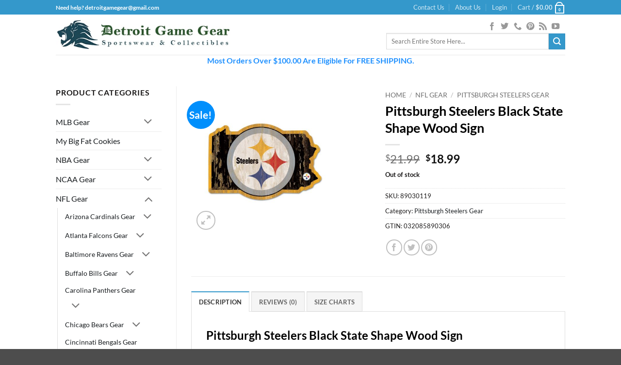

--- FILE ---
content_type: text/css
request_url: https://www.detroitgamegear.com/wp-content/cache/min/1/wp-content/themes/flatsome-child/style.css?ver=1768344384
body_size: -56
content:
.slider-auto-height,.animate-height{min-height:600px!important}